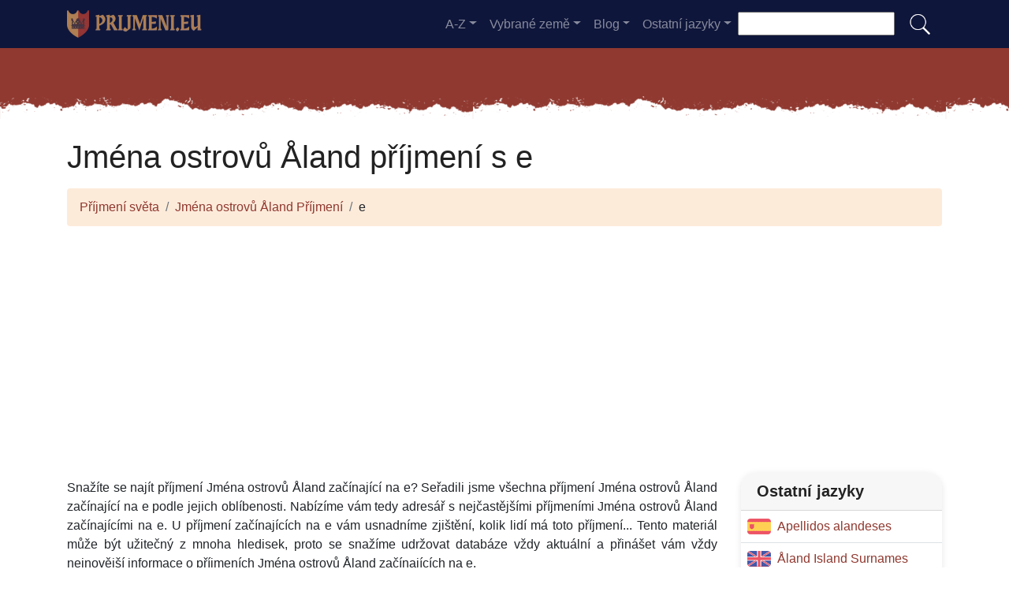

--- FILE ---
content_type: text/html; charset=UTF-8
request_url: https://prijmeni.eu/alandske-ostrovy/e
body_size: 8375
content:


<!DOCTYPE html>
<html lang="cs"  >

<head>
<meta charset="utf-8">
<meta name="viewport" content="width=device-width, initial-scale=1, shrink-to-fit=no">
<title>Jména ostrovů Åland příjmení s a. Nejčastější příjmení z Alandské ostrovy začínající na e</title>
<meta name="description" content="Nejčastější příjmení v Alandské ostrovy v roce 2026.✅ Budou to pouze příjmení Jména ostrovů Åland, nebo tam budou i příjmení z jiných zemí? Veškeré informace o příjmení ve světě. ">
<meta property="og:title" content="Jména ostrovů Åland příjmení s a. Nejčastější příjmení z Alandské ostrovy začínající na e" >
<meta property="og:description" content="Nejčastější příjmení v Alandské ostrovy v roce 2026.✅ Budou to pouze příjmení Jména ostrovů Åland, nebo tam budou i příjmení z jiných zemí? Veškeré informace o příjmení ve světě. "><meta property="og:url" content="https://prijmeni.eu/alandske-ostrovy/e">
<meta property="og:type" content="article">
<meta property="og:site_name" content="prijmeni.eu">
<!-- 
<meta property="og:image" content="https://prijmeni.eu/ogimage/Jména_ostrovů_Åland_příjmení_s_e.jpg" />
<meta property="og:image:secure_url" content="https://prijmeni.eu/ogimage/Jména_ostrovů_Åland_příjmení_s_e.jpg" />
-->
<!-- Preconnect a CDN de Bootstrap para reducir latencia -->
<link rel="preconnect" href="https://cdn.jsdelivr.net" crossorigin>

<!-- CSS CRÍTICO MÍNIMO inline (solo layout esencial) -->
<style>
:root{--primary-color:#903930;--secondary-color:#6a1b87;--white:#fff}
*,::after,::before{box-sizing:border-box}
body{margin:0;font-family:-apple-system,BlinkMacSystemFont,"Segoe UI",Roboto,sans-serif;font-size:1rem;line-height:1.5;color:#212529;background-color:#fff}
.container{width:100%;padding-right:15px;padding-left:15px;margin-right:auto;margin-left:auto;max-width:1140px}
img{max-width:100%;height:auto;vertical-align:middle;border-style:none;loading:lazy;decoding:async}
header{background:var(--primary-color) url('images/fondo.webp') repeat;min-height:90px;display:flex;position:relative;z-index:0}
main{padding:10px 20px;max-width:1200px;margin:auto;background-color:var(--white);border-radius:10px;box-shadow:0 0 30px rgba(0,0,0,.15)}

/* CSS Containment para INP */
.vl{content-visibility:auto;contain-intrinsic-size:auto 50px;contain:layout style paint}
.visible{content-visibility:auto;contain-intrinsic-size:auto 500px;contain:layout}
.list-item{contain:layout paint}
.card2{contain:layout style}

/* Ocultar contenido lazy inicialmente */
.hidden-item{display:none}
.visible-item{display:list-item}

/* COMPORTAMIENTO ORIGINAL DE DROPDOWNS */
.dropdown-menu{display:none}
.dropdown-menu.show{display:block;opacity:1}

/* Menú navegación modo colapsado */
@media (max-width:991.98px){
    #navbarResponsive{display:none}
    #navbarResponsive.show{display:block}
}
@media (min-width:992px){
    #navbarResponsive{display:flex!important}
}

.dropdown-menu.col2{-webkit-column-count:2;-moz-column-count:2;column-count:2}
.dropdown-menu.col3{-webkit-column-count:3;-moz-column-count:3;column-count:3}
.desplegable-menu{display:none;border:1px solid #ddd;border-radius:4px;padding:5px 0;position:absolute;background-color:white;box-shadow:0 2px 5px rgba(0,0,0,0.2);z-index:999;transition:opacity 0.1s ease-in-out}
.desplegable-menu.show{display:block;opacity:1}
.desplegable-item{padding:10px 20px;text-decoration:none;color:black;display:block;transition:background-color 0.1s ease-in-out}
.desplegable-item:hover{background-color:#f2f2f2}
.desplegable{position:relative;display:inline-block;margin-right:10px}
.desplegable-menu.col2{-webkit-column-count:2;-moz-column-count:2;column-count:2}
.desplegable-menu.col3{-webkit-column-count:3;-moz-column-count:3;column-count:3}
</style>

<!-- Bootstrap 4 desde CDN con preload (NON-BLOCKING) -->
<link rel="preload" href="https://cdn.jsdelivr.net/npm/bootstrap@4.6.2/dist/css/bootstrap.min.css" as="style" onload="this.onload=null;this.rel='stylesheet'" integrity="sha384-xOolHFLEh07PJGoPkLv1IbcEPTNtaed2xpHsD9ESMhqIYd0nLMwNLD69Npy4HI+N" crossorigin="anonymous">
<link rel="stylesheet" href="https://cdn.jsdelivr.net/npm/bootstrap@4.6.2/dist/css/bootstrap.min.css" integrity="sha384-xOolHFLEh07PJGoPkLv1IbcEPTNtaed2xpHsD9ESMhqIYd0nLMwNLD69Npy4HI+N" crossorigin="anonymous">

<!-- Flags CSS con carga diferida -->
<link rel="preload" href="flagstripe/flags.css" as="style" onload="this.onload=null;this.rel='stylesheet'">
<noscript><link rel="stylesheet" href="flagstripe/flags.css"></noscript>

<!-- Favicons optimizados (solo esenciales) -->
<link rel="icon" type="image/png" sizes="32x32" href="https://prijmeni.eu/favicon/favicon-32x32.png">
<link rel="icon" type="image/png" sizes="16x16" href="https://prijmeni.eu/favicon/favicon-16x16.png">
<link rel="apple-touch-icon" sizes="180x180" href="https://prijmeni.eu/favicon/apple-icon-180x180.png">
<link rel="manifest" href="https://prijmeni.eu/favicon/manifest.json">
<meta name="theme-color" content="#ffffff">
<base href="https://prijmeni.eu/">

<!-- ESTILOS PERSONALIZADOS DEL TEMA -->
<style>
header::after{content:'';width:100%;height:30px;background-image:url(images/hero-border.webp);background-repeat:repeat-x;position:absolute;bottom:-1px;left:0}
h1,h2,h3,h4,h5{color:#903930}

.cajita{ margin-bottom:20px; padding-bottom:20px; margin-top:20px; border-bottom:2px solid #FFF;}
.cajita{color:#fff!important;}

/* unvisited link */
a:link {
    color: #903930;
}

a:visited {
    color: #903930;
}

/* mouse over link */
a:hover {
    text-decoration:underline;
}

.btn-granate{color:#fff ! important;
background-color:#903930;
text-decoration:none ! important;
}

a:hover.btn-granate  {
background-color:#0F163b! important;
}

.btn-1{color:#FFF !important;
background-color:#0F163B;
text-decoration:none ! important;
}

a:hover.btn-1  {
    color:#FFF !important;
background-color:#903930! important;
}

.btn-2{
    color:#FFF !important;
background-color:#903930;
text-decoration:none !important;
}

a:hover.btn-2  {
    color:#FFF !important;
background-color:#0F163B! important;
}

.dropdown-item{
    text-decoration:none ! important;
}
.text-white a{color:#fff!important;}

.breadcrumb{background-color:#FDEBDA;}

.page {
    background-color: #f8f5de;
    background-image: linear-gradient(to right, rgba(255,210,0,0.3), rgba(200, 160, 0, 0.1) 11%, rgba(0,0,0,0) 35%, rgba(200, 160, 0, 0.1) 65%);
    box-shadow: inset 0 0 75px rgba(255,210,0,0.1), inset 0 0 20px rgba(255,210,0,0.2), inset 0 0 30px rgba(220,120,0,0.3);
    color: rgba(0,0,0,0.3);
    padding: 3em;
}

.fluix {opacity:0.8;}

h1,h2,h3,h4,h5,h1 {
    color: #222222
}

h2,h5,h6 {
    color: #222222
}

h3 {
    color: #222222
}

h4 {
    color: #222222
}

.list-item{margin-bottom:10px!important;}

/* INP: Hover effects ultra-optimizados */
.hover{
    background-size:90%;
    background-repeat:no-repeat;
    background-position: center center;
}

@media (hover: hover) and (pointer: fine) {
    .hover {
        transition: transform 150ms ease-out;
    }
    .hover:hover {
        transform: scale(1.05);
    }
}

/* INP: Cards sin transiciones costosas */
.card2{
    border: none;
    overflow:hidden;
    border-radius:20px;
    box-shadow: 0 2px 8px rgba(0,0,0,0.1);
}

@media (hover: hover) and (pointer: fine) {
    .card2 {
        transition: box-shadow 150ms ease-out;
    }
    .card2:hover {
        box-shadow: 0 4px 16px rgba(0,0,0,0.15);
    }
}

.card-header{font-weight: bold;}

.adsbygoogle {
    display: flex;
    justify-content: center;
    align-items: center;
    min-height: 380px;
}

.vert{
    min-height: 600px!important;
}

@media(min-width: 768px) {
    .adsbygoogle {
        display: flex;
        justify-content: center;
        align-items: center;
        min-height: 280px;
    }
    .adsbygoogle-noablate{
        min-height: 126px;
    }
}

.adsbygoogle-noablate{
    min-height: 67px;
}

/* Optimizaciones INP: Performance improvements */
.vl {
    content-visibility: auto;
    contain-intrinsic-size: auto 50px;
}

.visible {
    content-visibility: auto;
    contain-intrinsic-size: auto 500px;
}

.faq-section {
    content-visibility: auto;
    contain-intrinsic-size: auto 200px;
}

#video-container {
    position: relative;
    width: 100%;
    max-width: 100%;
    padding-bottom: 56.25%;
    height: 0;
    overflow: hidden;
}

#video-container video {
    position: absolute;
    top: 0;
    left: 0;
    width: 100%;
    height: 100%;
}

.ad-fallback {
    display: flex;
    flex-direction: column;
    align-items: center;
    justify-content: center;
    text-align: center;
    background-color: #f5f5f5;
    border: 1px solid #ddd;
    border-radius: 8px;
    padding: 20px;
    height:280px;
}

@media(max-width: 768px) {
    .ad-fallback {
        height:380px;
    }
}

.ad-fallback-image {
    max-width: 100%;
    height: auto;
    border-radius: 8px;
}

.ad-fallback-content {
    margin-top: 10px;
}

.ad-fallback-content h3 {
    font-size: 18px;
    color: #333;
    margin: 10px 0;
}

.ad-fallback-content p {
    font-size: 14px;
    color: #666;
}

.ad-fallback-cta {
    display: inline-block;
    margin-top: 10px;
    padding: 10px 20px;
    background-color: #007bff;
    color: #fff;
    text-decoration: none;
    border-radius: 4px;
    font-size: 14px;
}

.ad-fallback-cta:hover {
    background-color: #0056b3;
}

.hidden {
    display: none;
}

.ad-fallback {
    text-align: center;
    margin: 0px 0;
}

ol.row{list-style:decimal inside;margin-left:0;padding-left:0;}
ol.row>li{display:list-item;}

/* INP: Content visibility para listas largas */
.vl { content-visibility: auto; contain-intrinsic-size: auto 50px; }
.visible { content-visibility: auto; contain-intrinsic-size: auto 500px; }
.faq-section { content-visibility: auto; contain-intrinsic-size: auto 200px; }
</style><link rel="canonical" href="https://prijmeni.eu/alandske-ostrovy/e" />
<link rel="alternate" hreflang="es" href="https://apellidos.de/islas-aland/e" />
<link rel="alternate" hreflang="en" href="https://surnam.es/aland-islands/e" />
<link rel="alternate" hreflang="fr" href="https://nomsdefamille.net/iles-aland/e" />
<link rel="alternate" hreflang="ca" href="https://cognoms.es/illes-aland/e" />
<link rel="alternate" hreflang="de" href="https://nachnamen.net/aland-inseln/e" />
<link rel="alternate" hreflang="it" href="https://cognome.eu/isole-aland/e" />
<link rel="alternate" hreflang="pt" href="https://sobrenome.info/ilhas-aland/e" />
<link rel="alternate" hreflang="pl" href="https://nazwiska.net/wyspy-alandzkie/e" />
<link rel="alternate" hreflang="nl" href="https://familienamen.net/aland-eilanden/e" />
<link rel="alternate" hreflang="ro" href="https://numedefamilie.eu/insulele-aland/e" />
<link rel="alternate" hreflang="sv" href="https://efternamn.net/alandoarna/e" />
<link rel="alternate" hreflang="da" href="https://efternavne.com/aland-islands/e" />
<link rel="alternate" hreflang="hu" href="https://vezeteknevek.com/aland-szigetek/e" />
<link rel="alternate" hreflang="cs" href="https://prijmeni.eu/alandske-ostrovy/e" />
<link rel="alternate" hreflang="fi" href="https://sukunimet.com/ahvenanmaa/e" />
<link rel="alternate" hreflang="tr" href="https://soyadlari.com/aland-adalari/e" />


</head>
<body>

    <nav class="navbar navbar-expand-lg navbar-dark" style="background-color:#0F163b">
      <div class="container">
      <a class="navbar-brand" href="https://prijmeni.eu">
  <img
    src="logo/cs.webp"
    width="175"
    height="35"
    alt="prijmeni.eu logo"
    
    srcset="logo/cs.webp"
    sizes="(max-width: 768px) 263px,
           (min-width: 769px) 175px"
  >
</a>        <button class="navbar-toggler navbar-toggler-right" type="button" data-toggle="collapse" data-target="#navbarResponsive" aria-controls="navbarResponsive" aria-expanded="false" aria-label="Toggle navigation">
          <span class="navbar-toggler-icon"></span>
        </button>

        <div class="collapse navbar-collapse dropdown" id="navbarResponsive">
        <ul class="navbar-nav ml-auto">

       

  <li class="nav-item dropdown">
                            <a class="nav-link dropdown-toggle" id="dropdown07" href="#" data-toggle="dropdown" aria-expanded="false">A-Z</a>
                            <div class="dropdown-menu col3 dropdown-content" aria-labelledby="dropdown07"> 
<a class="dropdown-item" title="Příjmení s a" href="https://prijmeni.eu/prijmeni-s-a">a</a><a class="dropdown-item" title="Příjmení s b" href="https://prijmeni.eu/prijmeni-s-b">b</a><a class="dropdown-item" title="Příjmení s c" href="https://prijmeni.eu/prijmeni-s-c">c</a><a class="dropdown-item" title="Příjmení s d" href="https://prijmeni.eu/prijmeni-s-d">d</a><a class="dropdown-item" title="Příjmení s e" href="https://prijmeni.eu/prijmeni-s-e">e</a><a class="dropdown-item" title="Příjmení s f" href="https://prijmeni.eu/prijmeni-s-f">f</a><a class="dropdown-item" title="Příjmení s g" href="https://prijmeni.eu/prijmeni-s-g">g</a><a class="dropdown-item" title="Příjmení s h" href="https://prijmeni.eu/prijmeni-s-h">h</a><a class="dropdown-item" title="Příjmení s i" href="https://prijmeni.eu/prijmeni-s-i">i</a><a class="dropdown-item" title="Příjmení s j" href="https://prijmeni.eu/prijmeni-s-j">j</a><a class="dropdown-item" title="Příjmení s k" href="https://prijmeni.eu/prijmeni-s-k">k</a><a class="dropdown-item" title="Příjmení s l" href="https://prijmeni.eu/prijmeni-s-l">l</a><a class="dropdown-item" title="Příjmení s m" href="https://prijmeni.eu/prijmeni-s-m">m</a><a class="dropdown-item" title="Příjmení s n" href="https://prijmeni.eu/prijmeni-s-n">n</a><a class="dropdown-item" title="Příjmení s o" href="https://prijmeni.eu/prijmeni-s-o">o</a><a class="dropdown-item" title="Příjmení s p" href="https://prijmeni.eu/prijmeni-s-p">p</a><a class="dropdown-item" title="Příjmení s q" href="https://prijmeni.eu/prijmeni-s-q">q</a><a class="dropdown-item" title="Příjmení s r" href="https://prijmeni.eu/prijmeni-s-r">r</a><a class="dropdown-item" title="Příjmení s s" href="https://prijmeni.eu/prijmeni-s-s">s</a><a class="dropdown-item" title="Příjmení s t" href="https://prijmeni.eu/prijmeni-s-t">t</a><a class="dropdown-item" title="Příjmení s u" href="https://prijmeni.eu/prijmeni-s-u">u</a><a class="dropdown-item" title="Příjmení s v" href="https://prijmeni.eu/prijmeni-s-v">v</a><a class="dropdown-item" title="Příjmení s w" href="https://prijmeni.eu/prijmeni-s-w">w</a><a class="dropdown-item" title="Příjmení s x" href="https://prijmeni.eu/prijmeni-s-x">x</a><a class="dropdown-item" title="Příjmení s y" href="https://prijmeni.eu/prijmeni-s-y">y</a><a class="dropdown-item" title="Příjmení s z" href="https://prijmeni.eu/prijmeni-s-z">z</a>        </div>
</li>

<li class="nav-item dropdown">
                <a class="nav-link dropdown-toggle" id="dropdown08" href="#" data-toggle="dropdown" aria-expanded="false">Vybrané země</a>
                <div class="dropdown-menu dropdown-content" aria-labelledby="dropdown08"><a class="dropdown-item" href="rakousko">
                    <img src="flagstripe/flag_placeholder.png" class="flag flag-at" width="30" height="20"  alt="Rakousko" />
                    Rakousko</a><a class="dropdown-item" href="bulharsko">
                    <img src="flagstripe/flag_placeholder.png" class="flag flag-bg" width="30" height="20"  alt="Bulharsko" />
                    Bulharsko</a><a class="dropdown-item" href="ceska-republika">
                    <img src="flagstripe/flag_placeholder.png" class="flag flag-cz" width="30" height="20"  alt="Česká republika" />
                    Česká republika</a><a class="dropdown-item" href="nemecko">
                    <img src="flagstripe/flag_placeholder.png" class="flag flag-de" width="30" height="20"  alt="Německo" />
                    Německo</a><a class="dropdown-item" href="chorvatsko">
                    <img src="flagstripe/flag_placeholder.png" class="flag flag-hr" width="30" height="20"  alt="Chorvatsko" />
                    Chorvatsko</a><a class="dropdown-item" href="madarsko">
                    <img src="flagstripe/flag_placeholder.png" class="flag flag-hu" width="30" height="20"  alt="Maďarsko" />
                    Maďarsko</a><a class="dropdown-item" href="litva">
                    <img src="flagstripe/flag_placeholder.png" class="flag flag-lt" width="30" height="20"  alt="Litva" />
                    Litva</a><a class="dropdown-item" href="lotyssko">
                    <img src="flagstripe/flag_placeholder.png" class="flag flag-lv" width="30" height="20"  alt="Lotyšsko" />
                    Lotyšsko</a><a class="dropdown-item" href="polsko">
                    <img src="flagstripe/flag_placeholder.png" class="flag flag-pl" width="30" height="20"  alt="Polsko" />
                    Polsko</a><a class="dropdown-item" href="rumunsko">
                    <img src="flagstripe/flag_placeholder.png" class="flag flag-ro" width="30" height="20"  alt="Rumunsko" />
                    Rumunsko</a><a class="dropdown-item" href="srbsko">
                    <img src="flagstripe/flag_placeholder.png" class="flag flag-rs" width="30" height="20"  alt="Srbsko" />
                    Srbsko</a><a class="dropdown-item" href="slovinsko">
                    <img src="flagstripe/flag_placeholder.png" class="flag flag-si" width="30" height="20"  alt="Slovinsko" />
                    Slovinsko</a><a class="dropdown-item" href="slovensko">
                    <img src="flagstripe/flag_placeholder.png" class="flag flag-sk" width="30" height="20"  alt="Slovensko" />
                    Slovensko</a><a class="dropdown-item" href="ukrajina">
                    <img src="flagstripe/flag_placeholder.png" class="flag flag-ua" width="30" height="20"  alt="Ukrajina" />
                    Ukrajina</a><a class="dropdown-item" href="spojene-staty">
                    <img src="flagstripe/flag_placeholder.png" class="flag flag-us" width="30" height="20"  alt="Spojené státy" />
                    Spojené státy</a><a class="dropdown-item" href="https://prijmeni.eu/#allcountries">
                <img src="https://prijmeni.eu/images/apellido.png" alt="Zobrazit všechny země" width="32" height="32" style="margin-right: 5px;">
                Zobrazit všechny země</a></div></li>
        <li class="nav-item dropdown">
                            <a class="nav-link dropdown-toggle" id="dropdown09" href="#" data-toggle="dropdown" aria-expanded="false">Blog</a>
                            <div class="dropdown-menu dropdown-content" aria-labelledby="dropdown09">
                            <a  class="dropdown-item" href="https://prijmeni.eu/blog/">Domů</a>

    <a  class="dropdown-item" href="https://prijmeni.eu/blog/rodina">Rodina</a>
    
    <a  class="dropdown-item" href="https://prijmeni.eu/blog/genealogie">Genealogie</a>
    
    <a  class="dropdown-item" href="https://prijmeni.eu/blog/pvodni-vznam">Původní význam</a>
    
    <a  class="dropdown-item" href="https://prijmeni.eu/blog/migrace">Migrace</a>
    
    <a  class="dropdown-item" href="https://prijmeni.eu/blog/etymologie">Etymologie</a>
    
    <a  class="dropdown-item" href="https://prijmeni.eu/blog/heraldika">Heraldika</a>
    
    <a  class="dropdown-item" href="https://prijmeni.eu/blog/archivni-dokumentace">Archivní dokumentace</a>
    
    <a  class="dropdown-item" href="https://prijmeni.eu/blog/dna-testovani">DNA testování</a>
    
    <a  class="dropdown-item" href="https://prijmeni.eu/blog/vznamne-osoby">Významné osoby</a>
    
    <a  class="dropdown-item" href="https://prijmeni.eu/blog/narodnost">Národnost</a>
    
    <a  class="dropdown-item" href="https://prijmeni.eu/blog/zdroje-informaci">Zdroje informací</a>
    
    <a  class="dropdown-item" href="https://prijmeni.eu/blog/vzkum">Výzkum</a>
    
    <a  class="dropdown-item" href="https://prijmeni.eu/blog/zaznamy-cirkve">Záznamy církve</a>
    
    <a  class="dropdown-item" href="https://prijmeni.eu/blog/censusy">Censusy</a>
    
    <a  class="dropdown-item" href="https://prijmeni.eu/blog/kniha-rodokmen">Kniha rodokmenů</a>
    
    <a  class="dropdown-item" href="https://prijmeni.eu/blog/rodinne-tradice">Rodinné tradice</a>
    
    <a  class="dropdown-item" href="https://prijmeni.eu/blog/chyby-a-nedostatky-v-zaznamech">Chyby a nedostatky v záznamech</a>
    
    <a  class="dropdown-item" href="https://prijmeni.eu/blog/kultura-jmenovani">Kultura jmenování</a>
    
    <a  class="dropdown-item" href="https://prijmeni.eu/blog/rakousko-uhersko">Rakousko-Uhersko</a>
    
    <a  class="dropdown-item" href="https://prijmeni.eu/blog/narodni-osidleni">Národní osídlení</a>
    
    <a  class="dropdown-item" href="https://prijmeni.eu/blog/zmna-jmen">Změna jmen</a>
    

                    
                            </div>
                        </li>
              
                       
                        <li class="nav-item dropdown">
                            <a class="nav-link dropdown-toggle" id="dropdown10" href="#" data-toggle="dropdown" aria-expanded="false">Ostatní jazyky</a>
                            <div class="dropdown-menu dropdown-content" aria-labelledby="dropdown10">
                            <a class="dropdown-item" href="https://apellidos.de" hreflang="es"><img src="https://prijmeni.eu/flagstripe/flag_placeholder.png"  class="flag flag-es" width="30" height="20" alt="Apellidos del Mundo"> Apellidos del Mundo</a>            
                            <a class="dropdown-item" href="https://surnam.es" hreflang="en"><img src="https://prijmeni.eu/flagstripe/flag_placeholder.png"  class="flag flag-uk" width="30" height="20" alt="World Surnames"> World Surnames</a>                            <a class="dropdown-item" href="https://nomsdefamille.net" hreflang="fr"><img src="https://prijmeni.eu/flagstripe/flag_placeholder.png" class="flag flag-fr" width="30" height="20" alt="Noms de famille du monde"> Noms de famille du monde</a>                            <a class="dropdown-item" href="https://cognome.eu"><img src="https://prijmeni.eu/flagstripe/flag_placeholder.png" class="flag flag-it" width="30" height="20" alt="Cognomi del mondo"> Cognomi del mondo</a>                            <a class="dropdown-item" href="https://nachnamen.net"><img src="https://prijmeni.eu/flagstripe/flag_placeholder.png" class="flag flag-de" width="30" height="20" alt="Nachnamen der Welt"> Nachnamen der Welt</a>                            <a class="dropdown-item" href="https://cognoms.es"><img src="https://prijmeni.eu/flags/cat.webp"  width="30" height="30" alt="Cognoms del món"> Cognoms del món</a>                            <a class="dropdown-item" href="https://sobrenome.info"><img src="https://prijmeni.eu/flagstripe/flag_placeholder.png" class="flag flag-br" width="30" height="20" alt="Sobrenomes do mundo"> Sobrenomes do mundo</a>                            <a class="dropdown-item" href="https://nazwiska.net"><img src="https://prijmeni.eu/flagstripe/flag_placeholder.png" class="flag flag-pl" width="30" height="20" alt="Nazwiska świata"> Nazwiska świata</a>                            <a class="dropdown-item" href="https://familienamen.net"><img src="https://prijmeni.eu/flagstripe/flag_placeholder.png" class="flag flag-nl" width="30" height="20" alt="Achternamen van de wereld"> Achternamen van de wereld</a>                            <a class="dropdown-item" href="https://numedefamilie.eu"><img src="https://prijmeni.eu/flagstripe/flag_placeholder.png" class="flag flag-ro" width="30" height="20" alt="Numele de familie din lume"> Numele de familie din lume</a>                            <a class="dropdown-item" href="https://efternamn.net"><img src="https://prijmeni.eu/flagstripe/flag_placeholder.png" class="flag flag-sv" width="30" height="20" alt="World Efternamn"> World Efternamn</a>                            <a class="dropdown-item" href="https://efternavne.com"><img src="https://prijmeni.eu/flagstripe/flag_placeholder.png" class="flag flag-dk" width="30" height="20" alt="Efternavne i verden"> Efternavne i verden</a>                            <a class="dropdown-item" href="https://vezeteknevek.com"><img src="https://prijmeni.eu/flagstripe/flag_placeholder.png" class="flag flag-hu" width="30" height="20" alt="A világ vezetéknevei"> A világ vezetéknevei</a>                                                        <a class="dropdown-item" href="https://sukunimet.com"><img src="https://prijmeni.eu/flagstripe/flag_placeholder.png" class="flag flag-fi" width="30" height="20" alt="Maailman sukunimet"> Maailman sukunimet</a>                            <a class="dropdown-item" href="https://soyadlari.com"><img src="https://prijmeni.eu/flagstripe/flag_placeholder.png" class="flag flag-tr" width="30" height="20" alt="Dünyanın Soyadı İsimleri"> Dünyanın Soyadı İsimleri</a>                        











                            </div>
                        </li>

                    </ul>
                    <div class="search-container">
    <form action="search.php">
      <input type="text" aria-label="Search"  placeholder="" name="q">
      <button class="btn" type="submit"><img src="https://prijmeni.eu/images/lupa.png" alt="Search" style="width: 30px; height: 30px;"></button>
    </form>
  </div>
          </div>
      
      </div>
    </nav>  
    <header>
              
</header>

   
    <!-- Page Content -->
    <div class="container" style="text-align: justify;">

        <!-- Page Heading/Breadcrumbs -->
        <h1 class="mt-4 mb-3">Jména ostrovů Åland příjmení s e</h1>

        <ol class="breadcrumb">
            <li class="breadcrumb-item">
                <a href="./">Příjmení světa</a>
            </li>
            <li class="breadcrumb-item">
            <a href="https://prijmeni.eu/alandske-ostrovy">Jména ostrovů Åland Příjmení</a>
            </li>
            <li class="breadcrumb-item">
            e            </li>
        </ol>
        
<!-- horizontal adaptable -->
<ins class="adsbygoogle"
     style="display:block"
     data-ad-client="ca-pub-8178564232918506"
     data-ad-slot="5869545213"
     data-ad-format="auto"
     data-full-width-responsive="true"></ins>
<script>
     (adsbygoogle = window.adsbygoogle || []).push({});
</script><div class="row">
<div class="col-sm-9 col-md-9">



﻿<p>Snažíte se najít příjmení Jména ostrovů Åland začínající na e? Seřadili jsme všechna příjmení Jména ostrovů Åland začínající na e podle jejich oblíbenosti. Nabízíme vám tedy adresář s nejčastějšími příjmeními Jména ostrovů Åland začínajícími na e. U příjmení začínajících na e vám usnadníme zjištění, kolik lidí má toto příjmení... Tento materiál může být užitečný z mnoha hledisek, proto se snažíme udržovat databáze vždy aktuální a přinášet vám vždy nejnovější informace o příjmeních Jména ostrovů Åland začínajících na e.

</p>

<!-- cuasdrado adaptable -->
<ins class="adsbygoogle"
     style="display:block"
     data-ad-client="ca-pub-8178564232918506"
     data-ad-slot="4725732358"
     data-ad-format="auto"
     data-full-width-responsive="true"></ins>
<script>
     (adsbygoogle = window.adsbygoogle || []).push({});
</script><div class="desplegable">
    <button class="desplegable-toggle btn btn-granate">A-Z</button>
    <div class="desplegable-menu col3">
    <a class="desplegable-item" title="Jména ostrovů Åland příjmení s a" href="https://prijmeni.eu/alandske-ostrovy/a">a</a><a class="desplegable-item" title="Jména ostrovů Åland příjmení s b" href="https://prijmeni.eu/alandske-ostrovy/b">b</a><a class="desplegable-item" title="Jména ostrovů Åland příjmení s c" href="https://prijmeni.eu/alandske-ostrovy/c">c</a><a class="desplegable-item" title="Jména ostrovů Åland příjmení s d" href="https://prijmeni.eu/alandske-ostrovy/d">d</a><a class="desplegable-item" title="Jména ostrovů Åland příjmení s e" href="https://prijmeni.eu/alandske-ostrovy/e">e</a><a class="desplegable-item" title="Jména ostrovů Åland příjmení s f" href="https://prijmeni.eu/alandske-ostrovy/f">f</a><a class="desplegable-item" title="Jména ostrovů Åland příjmení s g" href="https://prijmeni.eu/alandske-ostrovy/g">g</a><a class="desplegable-item" title="Jména ostrovů Åland příjmení s h" href="https://prijmeni.eu/alandske-ostrovy/h">h</a><a class="desplegable-item" title="Jména ostrovů Åland příjmení s i" href="https://prijmeni.eu/alandske-ostrovy/i">i</a><a class="desplegable-item" title="Jména ostrovů Åland příjmení s j" href="https://prijmeni.eu/alandske-ostrovy/j">j</a><a class="desplegable-item" title="Jména ostrovů Åland příjmení s k" href="https://prijmeni.eu/alandske-ostrovy/k">k</a><a class="desplegable-item" title="Jména ostrovů Åland příjmení s l" href="https://prijmeni.eu/alandske-ostrovy/l">l</a><a class="desplegable-item" title="Jména ostrovů Åland příjmení s m" href="https://prijmeni.eu/alandske-ostrovy/m">m</a><a class="desplegable-item" title="Jména ostrovů Åland příjmení s n" href="https://prijmeni.eu/alandske-ostrovy/n">n</a><a class="desplegable-item" title="Jména ostrovů Åland příjmení s o" href="https://prijmeni.eu/alandske-ostrovy/o">o</a><a class="desplegable-item" title="Jména ostrovů Åland příjmení s p" href="https://prijmeni.eu/alandske-ostrovy/p">p</a><a class="desplegable-item" title="Jména ostrovů Åland příjmení s q" href="https://prijmeni.eu/alandske-ostrovy/q">q</a><a class="desplegable-item" title="Jména ostrovů Åland příjmení s r" href="https://prijmeni.eu/alandske-ostrovy/r">r</a><a class="desplegable-item" title="Jména ostrovů Åland příjmení s s" href="https://prijmeni.eu/alandske-ostrovy/s">s</a><a class="desplegable-item" title="Jména ostrovů Åland příjmení s t" href="https://prijmeni.eu/alandske-ostrovy/t">t</a><a class="desplegable-item" title="Jména ostrovů Åland příjmení s u" href="https://prijmeni.eu/alandske-ostrovy/u">u</a><a class="desplegable-item" title="Jména ostrovů Åland příjmení s v" href="https://prijmeni.eu/alandske-ostrovy/v">v</a><a class="desplegable-item" title="Jména ostrovů Åland příjmení s w" href="https://prijmeni.eu/alandske-ostrovy/w">w</a><a class="desplegable-item" title="Jména ostrovů Åland příjmení s x" href="https://prijmeni.eu/alandske-ostrovy/x">x</a><a class="desplegable-item" title="Jména ostrovů Åland příjmení s y" href="https://prijmeni.eu/alandske-ostrovy/y">y</a><a class="desplegable-item" title="Jména ostrovů Åland příjmení s z" href="https://prijmeni.eu/alandske-ostrovy/z">z</a>
    </div>
</div>


     


</ul>

<!-- horizontal adaptable -->
<ins class="adsbygoogle"
     style="display:block"
     data-ad-client="ca-pub-8178564232918506"
     data-ad-slot="5869545213"
     data-ad-format="auto"
     data-full-width-responsive="true"></ins>
<script>
     (adsbygoogle = window.adsbygoogle || []).push({});
</script>          <ol class="row visible">

          
          </ol>
          
<!-- cuasdrado adaptable -->
<ins class="adsbygoogle"
     style="display:block"
     data-ad-client="ca-pub-8178564232918506"
     data-ad-slot="4725732358"
     data-ad-format="auto"
     data-full-width-responsive="true"></ins>
<script>
     (adsbygoogle = window.adsbygoogle || []).push({});
</script>           

            </div>

   <div class="col-lg-3 mb-4 text-left visible">


    
    






 
      <div class="card2 my-3 visible">
<h5 class="card-header">Ostatní jazyky</h5>
<ul class="list-unstyled">     
  
<li class="media py-2 vl border-bottom">
<img src="https://prijmeni.eu/flagstripe/flag_placeholder.png"  class="mx-2 rounded align-self-center flag flag-es" width="30" height="20" alt="Español">
    <div class="media-body"><a href="https://apellidos.de/islas-aland">Apellidos alandeses</a></div>
 </li>
 
  
 <li class="media py-2 vl border-bottom">
 <img src="https://prijmeni.eu/flagstripe/flag_placeholder.png"  class="mx-2 rounded align-self-center flag flag-uk" width="30" height="20" alt="English">
    <div class="media-body"><a href="https://surnam.es/aland-islands">Åland Island Surnames</a></div>
 </li>
 


  
 <li class="media py-2 vl border-bottom">
 <img src="https://prijmeni.eu/flagstripe/flag_placeholder.png"  class="mx-2 rounded align-self-center flag flag-fr" width="30" height="20" alt="Français">
    <div class="media-body"><a href="https://nomsdefamille.net/iles-aland">Noms de Famille Andorvégiens</a></div>
 </li>
  
  
 <li class="media py-2 vl border-bottom">
 <img src="https://prijmeni.eu/flagstripe/flag_placeholder.png"  class="mx-2 rounded align-self-center flag flag-de" width="30" height="20" alt="Deutsch">
    <div class="media-body"><a href="https://nachnamen.net/aland-inseln">austro-australische Nachnamen </a></div>
 </li>
  
  
 <li class="media py-2 vl border-bottom">
 <img src="https://prijmeni.eu/flagstripe/flag_placeholder.png"  class="mx-2 rounded align-self-center flag flag-it" width="30" height="20" alt="Italiano">
    <div class="media-body"><a href="https://cognome.eu/isole-aland">Cognomi Andorwegians</a></div>
 </li>
 
  
 <li class="media py-2 vl border-bottom">
    <img width='32' height='32' src="flags/cat.webp"  class="mx-2 rounded align-self-center fluix" alt="Català">
    <div class="media-body"><a href="https://cognoms.es/illes-aland">Cognoms d'Aland</a></div>
 </li>
 
  
 <li class="media py-2 vl border-bottom">
 <img src="https://prijmeni.eu/flagstripe/flag_placeholder.png"  class="mx-2 rounded align-self-center flag flag-br" width="30" height="20" alt="Português">
    <div class="media-body"><a href="https://sobrenome.info/ilhas-aland">Sobrenomes Andorwegians</a></div>
 </li>
 
  
 <li class="media py-2 vl border-bottom">
 <img src="https://prijmeni.eu/flagstripe/flag_placeholder.png"  class="mx-2 rounded align-self-center flag flag-pl" width="30" height="20" alt="Polski">
    <div class="media-body"><a href="https://nazwiska.net/wyspy-alandzkie">Nazwiska  Alandese</a></div>
 </li>
 
  
 <li class="media py-2 vl border-bottom">
 <img src="https://prijmeni.eu/flagstripe/flag_placeholder.png"  class="mx-2 rounded align-self-center flag flag-nl" width="30" height="20" alt="Nederlands">
    <div class="media-body"><a href="https://familienamen.net/aland-eilanden"> Alandese Achternamen</a></div>
 </li>
 

 
  
 <li class="media py-2 vl border-bottom">
 <img src="https://prijmeni.eu/flagstripe/flag_placeholder.png"  class="mx-2 rounded align-self-center flag flag-dk" width="30" height="20" alt="Dansk">
    <div class="media-body"><a href="https://efternavne.com/aland-islands">navne på Ålandsøerne efternavne</a></div>
 </li>
 
  
 <li class="media py-2 vl border-bottom">
 <img src="https://prijmeni.eu/flagstripe/flag_placeholder.png"  class="mx-2 rounded align-self-center flag flag-fi" width="30" height="20" alt="Suomi">
    <div class="media-body"><a href="https://sukunimet.com/ahvenanmaa">Ahvenanmaan sukunimet</a></div>
 </li>
 
  
 <li class="media py-2 vl border-bottom">
 <img src="https://prijmeni.eu/flagstripe/flag_placeholder.png"  class="mx-2 rounded align-self-center flag flag-hu" width="30" height="20" alt="Magyar">
    <div class="media-body"><a href="https://vezeteknevek.com/aland-szigetek">Åland-szigetek nevei vezetéknév</a></div>
 </li>
 
  
 <li class="media py-2 vl border-bottom">
 <img src="https://prijmeni.eu/flagstripe/flag_placeholder.png"  class="mx-2 rounded align-self-center flag flag-ro" width="30" height="20" alt="Română">
    <div class="media-body"><a href="https://numedefamilie.eu/insulele-aland">Nume de familie insulelor Åland</a></div>
 </li>
 
  
 <li class="media py-2 vl border-bottom">
 <img src="https://prijmeni.eu/flagstripe/flag_placeholder.png"  class="mx-2 rounded align-self-center flag flag-sv" width="30" height="20" alt="Svenska">
    <div class="media-body"><a href="https://efternamn.net/alandoarna">Ålands önamn efternamn</a></div>
 </li>
 
  
 <li class="media py-2 vl">
 <img src="https://prijmeni.eu/flagstripe/flag_placeholder.png"  class="mx-2 rounded align-self-center flag flag-tr" width="30" height="20" alt="Türkçe">
    <div class="media-body"><a href="https://soyadlari.com/aland-adalari">Åland Adası  soyadları</a></div>
 </li>
  </ul>
      </div>
      <div class="sticky-top">
      
<!-- vertical adaptable -->
<ins class="adsbygoogle"
     style="display:block"
     data-ad-client="ca-pub-8178564232918506"
     data-ad-slot="9035392895"
     data-ad-format="auto"
     data-full-width-responsive="true"></ins>
<script>
     (adsbygoogle = window.adsbygoogle || []).push({});
</script></div>

     </div>     </div></div>

     <!-- Footer -->
<footer class="py-5" style="background-color:#0F163b;color: #FFFFFF;">
      <div class="container">
        <p class="m-0 text-center text-white">Copyright &copy; 2026 prijmeni.eu</p>
        <p class="m-0 text-center text-white">
      
  
 
 
 
 
  
  
  
  
  
  
  
   
<a href="https://dirnames.com/cs">Adresář jmen a příjmení</a>
        - <a rel="nofollow noopener noreferrer" href="privacy" target="_blank">Privacy policy</a>   
        </p>
    
        </div>
      </div>
      <!-- /.container -->
    </footer>

<!-- INP OPTIMIZADO: Intersection Observer para revelado progresivo -->
<script>
document.addEventListener('DOMContentLoaded', function() {
    const navbarToggler = document.querySelector('.navbar-toggler');
    const navbarMenu = document.getElementById('navbarResponsive');

    // Toggle navbar móvil
    if (navbarToggler && navbarMenu) {
        navbarToggler.addEventListener('click', function() {
            navbarMenu.classList.toggle('show');
        });
    }

    // Cerrar todos los dropdowns
    function closeAllDropdowns(exceptMenu) {
        document.querySelectorAll('.dropdown-menu.show, .desplegable-menu.show').forEach(function(menu) {
            if (menu !== exceptMenu) {
                menu.classList.remove('show');
            }
        });
    }

    // Event delegation para dropdowns (sin cambios - ya optimizado)
    document.addEventListener('click', function(e) {
        const toggle = e.target.closest('.dropdown-toggle, .desplegable-toggle');
        if (toggle) {
            e.preventDefault();
            const menu = toggle.nextElementSibling;
            if (menu && (menu.classList.contains('dropdown-menu') || menu.classList.contains('desplegable-menu'))) {
                const isOpen = menu.classList.contains('show');
                closeAllDropdowns(isOpen ? null : menu);
                menu.classList.toggle('show');
            }
        } else {
            closeAllDropdowns();
        }
    });

    // INP CRÍTICO: Intersection Observer para revelado progresivo (NO masivo)
    if ('IntersectionObserver' in window) {
        // Observer para items ocultos individuales
        const hiddenObserver = new IntersectionObserver(function(entries) {
            entries.forEach(function(entry) {
                if (entry.isIntersecting) {
                    // requestAnimationFrame previene layout thrashing
                    requestAnimationFrame(function() {
                        entry.target.classList.remove('hidden-item');
                        entry.target.classList.add('visible-item');
                        hiddenObserver.unobserve(entry.target);
                    });
                }
            });
        }, {
            rootMargin: '50px 0px',  // Comienza a cargar 50px antes de entrar en viewport
            threshold: 0.01
        });

        // Observar hidden items
        document.querySelectorAll('.hidden-item').forEach(function(item) {
            hiddenObserver.observe(item);
        });

        // Observer para secciones lazy (FAQs, texto adicional, etc.)
        const sectionObserver = new IntersectionObserver(function(entries) {
            entries.forEach(function(entry) {
                if (entry.isIntersecting) {
                    // requestIdleCallback ejecuta cuando el navegador está idle
                    if ('requestIdleCallback' in window) {
                        requestIdleCallback(function() {
                            entry.target.style.visibility = 'visible';
                            entry.target.style.height = 'auto';
                            entry.target.style.overflow = 'visible';
                            sectionObserver.unobserve(entry.target);
                        }, { timeout: 2000 });
                    } else {
                        // Fallback: usar setTimeout
                        setTimeout(function() {
                            entry.target.style.visibility = 'visible';
                            entry.target.style.height = 'auto';
                            entry.target.style.overflow = 'visible';
                            sectionObserver.unobserve(entry.target);
                        }, 50);
                    }
                }
            });
        }, {
            rootMargin: '100px 0px',  // Secciones cargan con más anticipación
            threshold: 0.01
        });

        // Observar secciones lazy
        document.querySelectorAll('[data-lazy-section="true"]').forEach(function(section) {
            sectionObserver.observe(section);
        });
    } else {
        // Fallback para navegadores sin IntersectionObserver
        // Revelar todo inmediatamente (mejor que romper el sitio)
        document.querySelectorAll('.hidden-item').forEach(function(item) {
            item.classList.remove('hidden-item');
            item.classList.add('visible-item');
        });
        document.querySelectorAll('[data-lazy-section="true"]').forEach(function(section) {
            section.style.visibility = 'visible';
            section.style.height = 'auto';
            section.style.overflow = 'visible';
        });
    }
});
</script>

<!-- INP: Carga diferida de AdSense -->
<script defer src="https://pagead2.googlesyndication.com/pagead/js/adsbygoogle.js?client=ca-pub-8178564232918506" crossorigin="anonymous"></script>
  </body>

</html>

--- FILE ---
content_type: text/html; charset=UTF-8
request_url: https://prijmeni.eu/alandske-ostrovy/flagstripe/flags.css
body_size: 5516
content:
<!DOCTYPE html>

<html lang="en" class=" js flexbox flexboxlegacy canvas canvastext webgl no-touch geolocation postmessage websqldatabase indexeddb hashchange history draganddrop websockets rgba hsla multiplebgs backgroundsize borderimage borderradius boxshadow textshadow opacity cssanimations csscolumns cssgradients cssreflections csstransforms csstransforms3d csstransitions fontface generatedcontent video audio localstorage sessionstorage webworkers no-applicationcache svg inlinesvg smil svgclippaths"><head><meta http-equiv="Content-Type" content="text/html; charset=UTF-8">
    
    <title>404</title>
    <meta name="author" content="">
    <meta name="keywords" content="">
    <meta name="description" content="">
    <meta name="viewport" content="width=device-width, initial-scale=1, maximum-scale=1">
    <meta name="robots" content="noindex, follow" />


    <!-- Libs CSS -->
    <link type="text/css" media="all" href="./404/bootstrap.min.css" rel="stylesheet">
    <!-- Template CSS -->
    <link type="text/css" media="all" href="./404/style.css" rel="stylesheet">
    <!-- Responsive CSS -->
    <link type="text/css" media="all" href="./404/respons.css" rel="stylesheet">

    <!-- Favicons -->
    <link rel="apple-touch-icon" sizes="144x144" href="https://envato.ukie.company/pack404/dinosaur/assets/img/favicons/favicon144x144.png">
    <link rel="apple-touch-icon" sizes="114x114" href="https://envato.ukie.company/pack404/dinosaur/assets/img/favicons/favicon114x114.png">
    <link rel="apple-touch-icon" sizes="72x72" href="https://envato.ukie.company/pack404/dinosaur/assets/img/favicons/favicon72x72.png">
    <link rel="apple-touch-icon" href="https://envato.ukie.company/pack404/dinosaur/assets/img/favicons/favicon57x57.png">
    <link rel="shortcut icon" href="https://envato.ukie.company/pack404/dinosaur/assets/img/favicons/favicon.png">
    <script async src="https://pagead2.googlesyndication.com/pagead/js/adsbygoogle.js?client=ca-pub-8178564232918506"
    crossorigin="anonymous"></script>
    <script src="./404/createjs.min.js.descarga"></script>
    <script src="./404/dinosaur.js.descarga"></script>
    <script>
        var canvas, stage, exportRoot;
        function init() {
            canvas = document.getElementById("canvas");
            handleComplete();
        }
        function handleComplete() {
            //This function is always called, irrespective of the content. You can use the variable "stage" after it is created in token create_stage.
            exportRoot = new lib.dinosaur();
            stage = new createjs.Stage(canvas);
            stage.addChild(exportRoot);
            //Registers the "tick" event listener.
            createjs.Ticker.setFPS(lib.properties.fps);
            createjs.Ticker.addEventListener("tick", stage);
            //Code to support hidpi screens and responsive scaling.
            (function(isResp, respDim, isScale, scaleType) {
                var lastW, lastH, lastS=1;
                window.addEventListener('resize', resizeCanvas);
                resizeCanvas();
                function resizeCanvas() {
                    var w = lib.properties.width, h = lib.properties.height;
                    var iw = window.innerWidth, ih=window.innerHeight;
                    var pRatio = window.devicePixelRatio, xRatio=iw/w, yRatio=ih/h, sRatio=1;
                    if(isResp) {
                        if((respDim=='width'&&lastW==iw) || (respDim=='height'&&lastH==ih)) {
                            sRatio = lastS;
                        }
                        else if(!isScale) {
                            if(iw<w || ih<h)
                                sRatio = Math.min(xRatio, yRatio);
                        }
                        else if(scaleType==1) {
                            sRatio = Math.min(xRatio, yRatio);
                        }
                        else if(scaleType==2) {
                            sRatio = Math.max(xRatio, yRatio);
                        }
                    }
                    canvas.width = w*pRatio*sRatio;
                    canvas.height = h*pRatio*sRatio;
                    canvas.style.width = w*sRatio-15+'px';
                    canvas.style.height = h*sRatio-15+'px';
                    stage.scaleX = pRatio*sRatio;
                    stage.scaleY = pRatio*sRatio;
                    lastW = iw; lastH = ih; lastS = sRatio;
                }
            })(true,'both',false,1);
        }
    </script>

    <!-- Google Fonts -->
    <link href="./404/css" rel="stylesheet" type="text/css">

</head>
<body onload="init();" cz-shortcut-listen="true">

    <!-- Load page -->
    <div class="animationload" style="display: none;">
        <div class="loader" style="display: none;">
        </div>
    </div>
    <!-- End load page -->


    <!-- Content Wrapper -->
    <div id="wrapper">
        <div class="container">

            <!-- Dinosaur -->
            <div class="dinosaur">
                <canvas id="canvas" width="700" height="310" style="display: block; width: 685px; height: 295px;"></canvas>
            </div>
            <!-- end Dinosaur -->

            <!-- Info -->
            <div class="info">
                <h2>Upps 404!</h2>
                
<!-- horizontal adaptable -->
<ins class="adsbygoogle"
     style="display:block"
     data-ad-client="ca-pub-8178564232918506"
     data-ad-slot="5869545213"
     data-ad-format="auto"
     data-full-width-responsive="true"></ins>
<script>
     (adsbygoogle = window.adsbygoogle || []).push({});
</script>                <a href="https://prijmeni.eu" class="btn">prijmeni.eu</a>
                
<!-- horizontal adaptable -->
<ins class="adsbygoogle"
     style="display:block"
     data-ad-client="ca-pub-8178564232918506"
     data-ad-slot="5869545213"
     data-ad-format="auto"
     data-full-width-responsive="true"></ins>
<script>
     (adsbygoogle = window.adsbygoogle || []).push({});
</script>            </div>
            <!-- end Info -->

        </div>
        <!-- end container -->
    </div>
    <!-- end Content Wrapper -->

    <!-- Scripts -->
    <script src="./404/jquery-3.3.1.min.js.descarga" type="text/javascript"></script>
    <script src="./404/bootstrap.min.js.descarga" type="text/javascript"></script>
    <script src="./404/modernizr.custom.js.descarga" type="text/javascript"></script>
    <script src="./404/scripts.js.descarga" type="text/javascript"></script>


<div id="yt_article_summary_widget_wrapper" class="yt_article_summary_widget_wrapper" style="display: none;">
        <div id="yt_article_summary_widget" class="yt_article_summary_widget"><svg style="filter: brightness(0.8);" width="32" height="32" viewBox="0 0 24 24" fill="none" xmlns="http://www.w3.org/2000/svg">
                <mask id="path-1-outside-1_3606_3145" maskUnits="userSpaceOnUse" x="1" y="1" width="22" height="22" fill="black">
                <rect fill="white" x="1" y="1" width="22" height="22"></rect>
                <path d="M20.6816 10.1843C20.9588 9.34066 21.0063 8.4399 20.8192 7.57245C20.6321 6.70499 20.217 5.90134 19.6157 5.24216C19.0143 4.58298 18.2478 4.09146 17.393 3.81692C16.5382 3.54238 15.6253 3.49449 14.7459 3.67805C14.1453 3.01747 13.379 2.52468 12.524 2.24931C11.669 1.97394 10.7555 1.92571 9.87559 2.10947C8.99568 2.29324 8.18039 2.70252 7.51181 3.29608C6.84323 3.88965 6.34499 4.64654 6.06725 5.49055C5.18642 5.67292 4.3699 6.08122 3.70003 6.67426C3.03017 7.26731 2.53064 8.02413 2.25182 8.86842C1.97299 9.71271 1.92474 10.6146 2.11192 11.4832C2.2991 12.3517 2.71509 13.1562 3.31795 13.8155C3.09309 14.4899 3.01633 15.2037 3.09278 15.9095C3.16924 16.6154 3.39716 17.2971 3.76139 17.9093C4.30169 18.8351 5.12567 19.568 6.11483 20.0027C7.104 20.4373 8.20738 20.5512 9.26631 20.328C9.74353 20.8568 10.3291 21.2796 10.9844 21.5684C11.6396 21.8571 12.3495 22.0053 13.0672 22.003C14.1516 22.003 15.2081 21.6635 16.0847 21.0334C16.9612 20.4034 17.6125 19.5152 17.9449 18.4968C18.649 18.3539 19.3141 18.0649 19.8962 17.6489C20.4784 17.233 20.9642 16.6997 21.3214 16.0843C21.8585 15.1598 22.0858 14.0915 21.9709 13.032C21.856 11.9724 21.4048 10.9758 20.6816 10.1843ZM13.0798 20.6968C12.191 20.6968 11.3302 20.3894 10.6473 19.828L10.7677 19.7593L14.8029 17.4593C14.9069 17.4047 14.9935 17.3225 15.0528 17.2221C15.1121 17.1216 15.1418 17.0068 15.1386 16.8905V11.2655L16.8427 12.2405C16.8517 12.2441 16.8594 12.2501 16.865 12.2579C16.8706 12.2656 16.8739 12.2748 16.8744 12.2843V16.9343C16.876 17.4289 16.7785 17.9189 16.5875 18.3761C16.3964 18.8333 16.1156 19.2488 15.7611 19.5985C15.4067 19.9482 14.9856 20.2253 14.5222 20.4138C14.0588 20.6023 13.5621 20.6984 13.0608 20.6968H13.0798ZM4.90165 17.2593C4.46164 16.5029 4.3026 15.6189 4.45188 14.7593L4.57224 14.828L8.60749 17.128C8.70379 17.1829 8.81303 17.2118 8.92423 17.2118C9.03543 17.2118 9.14467 17.1829 9.24097 17.128L14.1758 14.3218V16.253C14.1797 16.2608 14.1817 16.2694 14.1817 16.278C14.1817 16.2867 14.1797 16.2953 14.1758 16.303L10.0962 18.628C9.66403 18.8748 9.18685 19.0352 8.69188 19.0999C8.19692 19.1647 7.69387 19.1326 7.21148 19.0055C6.72909 18.8784 6.27681 18.6587 5.88048 18.3591C5.48415 18.0595 5.15154 17.6858 4.90165 17.2593ZM3.83741 8.5843C4.28764 7.82089 4.99655 7.23878 5.83919 6.94055V11.6718C5.83595 11.7857 5.86434 11.8983 5.92128 11.9975C5.97823 12.0966 6.06156 12.1785 6.16227 12.2343L11.0717 15.028L9.36766 16.003C9.34918 16.0092 9.32914 16.0092 9.31065 16.003L5.23106 13.678C4.36041 13.1812 3.72487 12.3642 3.46364 11.4059C3.20242 10.4476 3.33682 9.42624 3.83741 8.56555V8.5843ZM17.8563 11.7968L12.9278 8.9718L14.6319 8.00305C14.6403 7.99741 14.6502 7.99439 14.6604 7.99439C14.6705 7.99439 14.6805 7.99741 14.6889 8.00305L18.7685 10.328C19.3915 10.684 19.8992 11.2072 20.2325 11.8368C20.5659 12.4664 20.7111 13.1764 20.6514 13.8843C20.5916 14.5921 20.3294 15.2687 19.8951 15.8352C19.4608 16.4017 18.8724 16.8349 18.1983 17.0843V12.353C18.1946 12.2391 18.1612 12.1281 18.1013 12.0306C18.0414 11.9332 17.957 11.8527 17.8563 11.7968ZM19.554 9.2968L19.4336 9.2218L15.4047 6.9093C15.3047 6.84846 15.1896 6.81624 15.0721 6.81624C14.9547 6.81624 14.8395 6.84846 14.7396 6.9093L9.8111 9.71555V7.75305C9.8061 7.7445 9.80346 7.7348 9.80346 7.72492C9.80346 7.71505 9.8061 7.70535 9.8111 7.6968L13.897 5.37805C14.5222 5.02257 15.2371 4.85003 15.958 4.88059C16.6789 4.91115 17.3762 5.14356 17.9682 5.55064C18.5601 5.95772 19.0225 6.52265 19.301 7.17939C19.5796 7.83614 19.663 8.55755 19.5413 9.2593L19.554 9.2968ZM8.87989 12.7218L7.1695 11.753C7.15339 11.7405 7.1422 11.7228 7.13782 11.703V7.06555C7.13785 6.35289 7.34371 5.65499 7.73128 5.0536C8.11885 4.45222 8.67209 3.97224 9.32619 3.6699C9.98029 3.36756 10.7082 3.25537 11.4246 3.34647C12.141 3.43757 12.8162 3.7282 13.3712 4.1843L13.2636 4.25305L9.21563 6.55305C9.11158 6.60765 9.02504 6.68981 8.96573 6.79029C8.90642 6.89076 8.87669 7.00557 8.87989 7.1218V12.7218ZM9.80476 10.753L11.9966 9.50305L14.1948 10.753V13.253L11.9966 14.503L9.79843 13.253L9.80476 10.753Z"></path>
                </mask>
                <path d="M20.6816 10.1843C20.9588 9.34066 21.0063 8.4399 20.8192 7.57245C20.6321 6.70499 20.217 5.90134 19.6157 5.24216C19.0143 4.58298 18.2478 4.09146 17.393 3.81692C16.5382 3.54238 15.6253 3.49449 14.7459 3.67805C14.1453 3.01747 13.379 2.52468 12.524 2.24931C11.669 1.97394 10.7555 1.92571 9.87559 2.10947C8.99568 2.29324 8.18039 2.70252 7.51181 3.29608C6.84323 3.88965 6.34499 4.64654 6.06725 5.49055C5.18642 5.67292 4.3699 6.08122 3.70003 6.67426C3.03017 7.26731 2.53064 8.02413 2.25182 8.86842C1.97299 9.71271 1.92474 10.6146 2.11192 11.4832C2.2991 12.3517 2.71509 13.1562 3.31795 13.8155C3.09309 14.4899 3.01633 15.2037 3.09278 15.9095C3.16924 16.6154 3.39716 17.2971 3.76139 17.9093C4.30169 18.8351 5.12567 19.568 6.11483 20.0027C7.104 20.4373 8.20738 20.5512 9.26631 20.328C9.74353 20.8568 10.3291 21.2796 10.9844 21.5684C11.6396 21.8571 12.3495 22.0053 13.0672 22.003C14.1516 22.003 15.2081 21.6635 16.0847 21.0334C16.9612 20.4034 17.6125 19.5152 17.9449 18.4968C18.649 18.3539 19.3141 18.0649 19.8962 17.6489C20.4784 17.233 20.9642 16.6997 21.3214 16.0843C21.8585 15.1598 22.0858 14.0915 21.9709 13.032C21.856 11.9724 21.4048 10.9758 20.6816 10.1843ZM13.0798 20.6968C12.191 20.6968 11.3302 20.3894 10.6473 19.828L10.7677 19.7593L14.8029 17.4593C14.9069 17.4047 14.9935 17.3225 15.0528 17.2221C15.1121 17.1216 15.1418 17.0068 15.1386 16.8905V11.2655L16.8427 12.2405C16.8517 12.2441 16.8594 12.2501 16.865 12.2579C16.8706 12.2656 16.8739 12.2748 16.8744 12.2843V16.9343C16.876 17.4289 16.7785 17.9189 16.5875 18.3761C16.3964 18.8333 16.1156 19.2488 15.7611 19.5985C15.4067 19.9482 14.9856 20.2253 14.5222 20.4138C14.0588 20.6023 13.5621 20.6984 13.0608 20.6968H13.0798ZM4.90165 17.2593C4.46164 16.5029 4.3026 15.6189 4.45188 14.7593L4.57224 14.828L8.60749 17.128C8.70379 17.1829 8.81303 17.2118 8.92423 17.2118C9.03543 17.2118 9.14467 17.1829 9.24097 17.128L14.1758 14.3218V16.253C14.1797 16.2608 14.1817 16.2694 14.1817 16.278C14.1817 16.2867 14.1797 16.2953 14.1758 16.303L10.0962 18.628C9.66403 18.8748 9.18685 19.0352 8.69188 19.0999C8.19692 19.1647 7.69387 19.1326 7.21148 19.0055C6.72909 18.8784 6.27681 18.6587 5.88048 18.3591C5.48415 18.0595 5.15154 17.6858 4.90165 17.2593ZM3.83741 8.5843C4.28764 7.82089 4.99655 7.23878 5.83919 6.94055V11.6718C5.83595 11.7857 5.86434 11.8983 5.92128 11.9975C5.97823 12.0966 6.06156 12.1785 6.16227 12.2343L11.0717 15.028L9.36766 16.003C9.34918 16.0092 9.32914 16.0092 9.31065 16.003L5.23106 13.678C4.36041 13.1812 3.72487 12.3642 3.46364 11.4059C3.20242 10.4476 3.33682 9.42624 3.83741 8.56555V8.5843ZM17.8563 11.7968L12.9278 8.9718L14.6319 8.00305C14.6403 7.99741 14.6502 7.99439 14.6604 7.99439C14.6705 7.99439 14.6805 7.99741 14.6889 8.00305L18.7685 10.328C19.3915 10.684 19.8992 11.2072 20.2325 11.8368C20.5659 12.4664 20.7111 13.1764 20.6514 13.8843C20.5916 14.5921 20.3294 15.2687 19.8951 15.8352C19.4608 16.4017 18.8724 16.8349 18.1983 17.0843V12.353C18.1946 12.2391 18.1612 12.1281 18.1013 12.0306C18.0414 11.9332 17.957 11.8527 17.8563 11.7968ZM19.554 9.2968L19.4336 9.2218L15.4047 6.9093C15.3047 6.84846 15.1896 6.81624 15.0721 6.81624C14.9547 6.81624 14.8395 6.84846 14.7396 6.9093L9.8111 9.71555V7.75305C9.8061 7.7445 9.80346 7.7348 9.80346 7.72492C9.80346 7.71505 9.8061 7.70535 9.8111 7.6968L13.897 5.37805C14.5222 5.02257 15.2371 4.85003 15.958 4.88059C16.6789 4.91115 17.3762 5.14356 17.9682 5.55064C18.5601 5.95772 19.0225 6.52265 19.301 7.17939C19.5796 7.83614 19.663 8.55755 19.5413 9.2593L19.554 9.2968ZM8.87989 12.7218L7.1695 11.753C7.15339 11.7405 7.1422 11.7228 7.13782 11.703V7.06555C7.13785 6.35289 7.34371 5.65499 7.73128 5.0536C8.11885 4.45222 8.67209 3.97224 9.32619 3.6699C9.98029 3.36756 10.7082 3.25537 11.4246 3.34647C12.141 3.43757 12.8162 3.7282 13.3712 4.1843L13.2636 4.25305L9.21563 6.55305C9.11158 6.60765 9.02504 6.68981 8.96573 6.79029C8.90642 6.89076 8.87669 7.00557 8.87989 7.1218V12.7218ZM9.80476 10.753L11.9966 9.50305L14.1948 10.753V13.253L11.9966 14.503L9.79843 13.253L9.80476 10.753Z" fill="#828282"></path>
                <path d="M20.6816 10.1843C20.9588 9.34066 21.0063 8.4399 20.8192 7.57245C20.6321 6.70499 20.217 5.90134 19.6157 5.24216C19.0143 4.58298 18.2478 4.09146 17.393 3.81692C16.5382 3.54238 15.6253 3.49449 14.7459 3.67805C14.1453 3.01747 13.379 2.52468 12.524 2.24931C11.669 1.97394 10.7555 1.92571 9.87559 2.10947C8.99568 2.29324 8.18039 2.70252 7.51181 3.29608C6.84323 3.88965 6.34499 4.64654 6.06725 5.49055C5.18642 5.67292 4.3699 6.08122 3.70003 6.67426C3.03017 7.26731 2.53064 8.02413 2.25182 8.86842C1.97299 9.71271 1.92474 10.6146 2.11192 11.4832C2.2991 12.3517 2.71509 13.1562 3.31795 13.8155C3.09309 14.4899 3.01633 15.2037 3.09278 15.9095C3.16924 16.6154 3.39716 17.2971 3.76139 17.9093C4.30169 18.8351 5.12567 19.568 6.11483 20.0027C7.104 20.4373 8.20738 20.5512 9.26631 20.328C9.74353 20.8568 10.3291 21.2796 10.9844 21.5684C11.6396 21.8571 12.3495 22.0053 13.0672 22.003C14.1516 22.003 15.2081 21.6635 16.0847 21.0334C16.9612 20.4034 17.6125 19.5152 17.9449 18.4968C18.649 18.3539 19.3141 18.0649 19.8962 17.6489C20.4784 17.233 20.9642 16.6997 21.3214 16.0843C21.8585 15.1598 22.0858 14.0915 21.9709 13.032C21.856 11.9724 21.4048 10.9758 20.6816 10.1843ZM13.0798 20.6968C12.191 20.6968 11.3302 20.3894 10.6473 19.828L10.7677 19.7593L14.8029 17.4593C14.9069 17.4047 14.9935 17.3225 15.0528 17.2221C15.1121 17.1216 15.1418 17.0068 15.1386 16.8905V11.2655L16.8427 12.2405C16.8517 12.2441 16.8594 12.2501 16.865 12.2579C16.8706 12.2656 16.8739 12.2748 16.8744 12.2843V16.9343C16.876 17.4289 16.7785 17.9189 16.5875 18.3761C16.3964 18.8333 16.1156 19.2488 15.7611 19.5985C15.4067 19.9482 14.9856 20.2253 14.5222 20.4138C14.0588 20.6023 13.5621 20.6984 13.0608 20.6968H13.0798ZM4.90165 17.2593C4.46164 16.5029 4.3026 15.6189 4.45188 14.7593L4.57224 14.828L8.60749 17.128C8.70379 17.1829 8.81303 17.2118 8.92423 17.2118C9.03543 17.2118 9.14467 17.1829 9.24097 17.128L14.1758 14.3218V16.253C14.1797 16.2608 14.1817 16.2694 14.1817 16.278C14.1817 16.2867 14.1797 16.2953 14.1758 16.303L10.0962 18.628C9.66403 18.8748 9.18685 19.0352 8.69188 19.0999C8.19692 19.1647 7.69387 19.1326 7.21148 19.0055C6.72909 18.8784 6.27681 18.6587 5.88048 18.3591C5.48415 18.0595 5.15154 17.6858 4.90165 17.2593ZM3.83741 8.5843C4.28764 7.82089 4.99655 7.23878 5.83919 6.94055V11.6718C5.83595 11.7857 5.86434 11.8983 5.92128 11.9975C5.97823 12.0966 6.06156 12.1785 6.16227 12.2343L11.0717 15.028L9.36766 16.003C9.34918 16.0092 9.32914 16.0092 9.31065 16.003L5.23106 13.678C4.36041 13.1812 3.72487 12.3642 3.46364 11.4059C3.20242 10.4476 3.33682 9.42624 3.83741 8.56555V8.5843ZM17.8563 11.7968L12.9278 8.9718L14.6319 8.00305C14.6403 7.99741 14.6502 7.99439 14.6604 7.99439C14.6705 7.99439 14.6805 7.99741 14.6889 8.00305L18.7685 10.328C19.3915 10.684 19.8992 11.2072 20.2325 11.8368C20.5659 12.4664 20.7111 13.1764 20.6514 13.8843C20.5916 14.5921 20.3294 15.2687 19.8951 15.8352C19.4608 16.4017 18.8724 16.8349 18.1983 17.0843V12.353C18.1946 12.2391 18.1612 12.1281 18.1013 12.0306C18.0414 11.9332 17.957 11.8527 17.8563 11.7968ZM19.554 9.2968L19.4336 9.2218L15.4047 6.9093C15.3047 6.84846 15.1896 6.81624 15.0721 6.81624C14.9547 6.81624 14.8395 6.84846 14.7396 6.9093L9.8111 9.71555V7.75305C9.8061 7.7445 9.80346 7.7348 9.80346 7.72492C9.80346 7.71505 9.8061 7.70535 9.8111 7.6968L13.897 5.37805C14.5222 5.02257 15.2371 4.85003 15.958 4.88059C16.6789 4.91115 17.3762 5.14356 17.9682 5.55064C18.5601 5.95772 19.0225 6.52265 19.301 7.17939C19.5796 7.83614 19.663 8.55755 19.5413 9.2593L19.554 9.2968ZM8.87989 12.7218L7.1695 11.753C7.15339 11.7405 7.1422 11.7228 7.13782 11.703V7.06555C7.13785 6.35289 7.34371 5.65499 7.73128 5.0536C8.11885 4.45222 8.67209 3.97224 9.32619 3.6699C9.98029 3.36756 10.7082 3.25537 11.4246 3.34647C12.141 3.43757 12.8162 3.7282 13.3712 4.1843L13.2636 4.25305L9.21563 6.55305C9.11158 6.60765 9.02504 6.68981 8.96573 6.79029C8.90642 6.89076 8.87669 7.00557 8.87989 7.1218V12.7218ZM9.80476 10.753L11.9966 9.50305L14.1948 10.753V13.253L11.9966 14.503L9.79843 13.253L9.80476 10.753Z" stroke="#828282" stroke-width="0.2" mask="url(#path-1-outside-1_3606_3145)"></path>
            </svg></div>
        <div id="yt_article_summary_close_button" class="yt_article_summary_close_button">×</div>
    </div><span style="margin: 0px auto; border: 2px dotted rgb(0, 0, 0); position: absolute; z-index: 2147483647; visibility: hidden; left: 541px; width: 0px; top: 192px; height: 0px;"></span><span style="z-index: 2147483647; position: absolute; visibility: hidden; left: 526px; width: 50px; top: 177px; height: 20px; font-size: 10px; color: black;"></span>
<!-- Footer -->
<footer class="py-5" style="background-color:#0F163b;color: #FFFFFF;">
      <div class="container">
        <p class="m-0 text-center text-white">Copyright &copy; 2026 prijmeni.eu</p>
        <p class="m-0 text-center text-white">
      
  
 
 
 
 
  
  
  
  
  
  
  
   
<a href="https://dirnames.com/cs">Adresář jmen a příjmení</a>
        - <a rel="nofollow noopener noreferrer" href="privacy" target="_blank">Privacy policy</a>   
        </p>
    
        </div>
      </div>
      <!-- /.container -->
    </footer>

<!-- INP OPTIMIZADO: Intersection Observer para revelado progresivo -->
<script>
document.addEventListener('DOMContentLoaded', function() {
    const navbarToggler = document.querySelector('.navbar-toggler');
    const navbarMenu = document.getElementById('navbarResponsive');

    // Toggle navbar móvil
    if (navbarToggler && navbarMenu) {
        navbarToggler.addEventListener('click', function() {
            navbarMenu.classList.toggle('show');
        });
    }

    // Cerrar todos los dropdowns
    function closeAllDropdowns(exceptMenu) {
        document.querySelectorAll('.dropdown-menu.show, .desplegable-menu.show').forEach(function(menu) {
            if (menu !== exceptMenu) {
                menu.classList.remove('show');
            }
        });
    }

    // Event delegation para dropdowns (sin cambios - ya optimizado)
    document.addEventListener('click', function(e) {
        const toggle = e.target.closest('.dropdown-toggle, .desplegable-toggle');
        if (toggle) {
            e.preventDefault();
            const menu = toggle.nextElementSibling;
            if (menu && (menu.classList.contains('dropdown-menu') || menu.classList.contains('desplegable-menu'))) {
                const isOpen = menu.classList.contains('show');
                closeAllDropdowns(isOpen ? null : menu);
                menu.classList.toggle('show');
            }
        } else {
            closeAllDropdowns();
        }
    });

    // INP CRÍTICO: Intersection Observer para revelado progresivo (NO masivo)
    if ('IntersectionObserver' in window) {
        // Observer para items ocultos individuales
        const hiddenObserver = new IntersectionObserver(function(entries) {
            entries.forEach(function(entry) {
                if (entry.isIntersecting) {
                    // requestAnimationFrame previene layout thrashing
                    requestAnimationFrame(function() {
                        entry.target.classList.remove('hidden-item');
                        entry.target.classList.add('visible-item');
                        hiddenObserver.unobserve(entry.target);
                    });
                }
            });
        }, {
            rootMargin: '50px 0px',  // Comienza a cargar 50px antes de entrar en viewport
            threshold: 0.01
        });

        // Observar hidden items
        document.querySelectorAll('.hidden-item').forEach(function(item) {
            hiddenObserver.observe(item);
        });

        // Observer para secciones lazy (FAQs, texto adicional, etc.)
        const sectionObserver = new IntersectionObserver(function(entries) {
            entries.forEach(function(entry) {
                if (entry.isIntersecting) {
                    // requestIdleCallback ejecuta cuando el navegador está idle
                    if ('requestIdleCallback' in window) {
                        requestIdleCallback(function() {
                            entry.target.style.visibility = 'visible';
                            entry.target.style.height = 'auto';
                            entry.target.style.overflow = 'visible';
                            sectionObserver.unobserve(entry.target);
                        }, { timeout: 2000 });
                    } else {
                        // Fallback: usar setTimeout
                        setTimeout(function() {
                            entry.target.style.visibility = 'visible';
                            entry.target.style.height = 'auto';
                            entry.target.style.overflow = 'visible';
                            sectionObserver.unobserve(entry.target);
                        }, 50);
                    }
                }
            });
        }, {
            rootMargin: '100px 0px',  // Secciones cargan con más anticipación
            threshold: 0.01
        });

        // Observar secciones lazy
        document.querySelectorAll('[data-lazy-section="true"]').forEach(function(section) {
            sectionObserver.observe(section);
        });
    } else {
        // Fallback para navegadores sin IntersectionObserver
        // Revelar todo inmediatamente (mejor que romper el sitio)
        document.querySelectorAll('.hidden-item').forEach(function(item) {
            item.classList.remove('hidden-item');
            item.classList.add('visible-item');
        });
        document.querySelectorAll('[data-lazy-section="true"]').forEach(function(section) {
            section.style.visibility = 'visible';
            section.style.height = 'auto';
            section.style.overflow = 'visible';
        });
    }
});
</script>

<!-- INP: Carga diferida de AdSense -->
<script defer src="https://pagead2.googlesyndication.com/pagead/js/adsbygoogle.js?client=ca-pub-8178564232918506" crossorigin="anonymous"></script>
  </body>

</html></body></html>


--- FILE ---
content_type: text/html; charset=utf-8
request_url: https://www.google.com/recaptcha/api2/aframe
body_size: 268
content:
<!DOCTYPE HTML><html><head><meta http-equiv="content-type" content="text/html; charset=UTF-8"></head><body><script nonce="pSXIxJy8j8Aap2UZcXe59A">/** Anti-fraud and anti-abuse applications only. See google.com/recaptcha */ try{var clients={'sodar':'https://pagead2.googlesyndication.com/pagead/sodar?'};window.addEventListener("message",function(a){try{if(a.source===window.parent){var b=JSON.parse(a.data);var c=clients[b['id']];if(c){var d=document.createElement('img');d.src=c+b['params']+'&rc='+(localStorage.getItem("rc::a")?sessionStorage.getItem("rc::b"):"");window.document.body.appendChild(d);sessionStorage.setItem("rc::e",parseInt(sessionStorage.getItem("rc::e")||0)+1);localStorage.setItem("rc::h",'1769107493706');}}}catch(b){}});window.parent.postMessage("_grecaptcha_ready", "*");}catch(b){}</script></body></html>